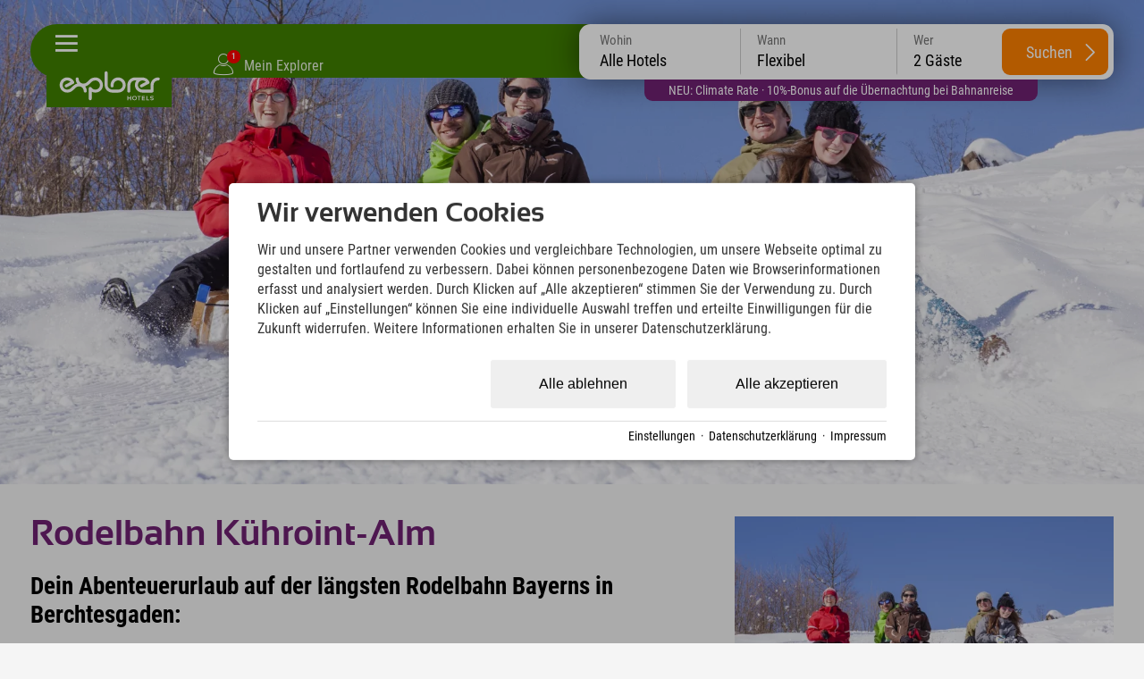

--- FILE ---
content_type: image/svg+xml
request_url: https://storage.tramino.net/explorer-hotels/1165721/color-earth-element.svg
body_size: 537
content:
<svg clip-rule="evenodd" fill-rule="evenodd" stroke-linejoin="round" stroke-miterlimit="2" viewBox="0 0 167 142" xmlns="http://www.w3.org/2000/svg"><path d="m0 108.333h166.667v33.333h-166.667z" fill="#7cb342"/><g fill-rule="nonzero"><path d="m66.667 108.333s37.5-83.329 50-83.333 50 83.333 50 83.333z" fill="#a1887f"/><path d="m0 108.333s45.833-108.329 58.333-108.333c12.5-.004 58.334 108.333 58.334 108.333z" fill="#795548"/><path d="m166.667 108.333h-166.667s16.667-8.333 83.333-8.333c66.667 0 83.334 8.333 83.334 8.333z" fill="#7cb342"/><path d="m166.667 133.333v8.334h-166.667v-8.334s25-12.5 83.333-12.5c58.334 0 83.334 12.5 83.334 12.5z" fill="#9ccc65"/></g></svg>